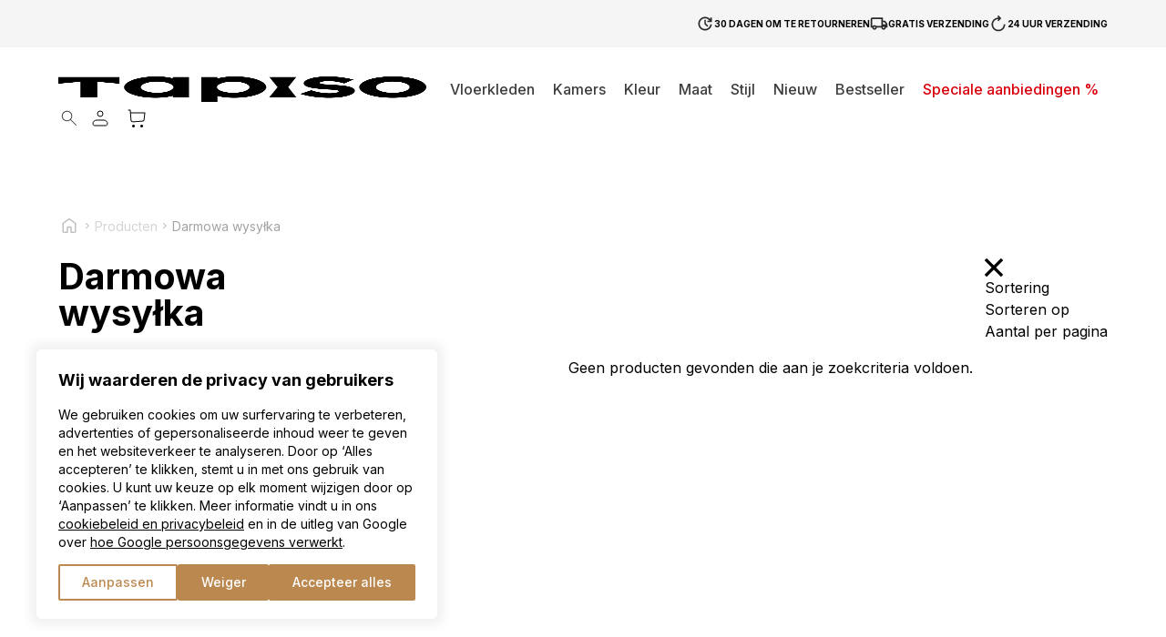

--- FILE ---
content_type: image/svg+xml
request_url: https://tapiso.nl/wp-content/uploads/2023/10/Vector-1.svg
body_size: 1403
content:
<svg width="80" height="32" viewBox="0 0 80 32" fill="none" xmlns="http://www.w3.org/2000/svg">
<path fill-rule="evenodd" clip-rule="evenodd" d="M13.215 10.9076V16.0295H20.3525C20.2085 16.846 19.9003 17.6253 19.4463 18.3208C18.9923 19.0163 18.4017 19.6137 17.71 20.0774C16.5175 20.8907 14.995 21.3538 13.21 21.3538C9.75998 21.3538 6.84373 19.0058 5.79748 15.8631C5.25 14.2097 5.25 12.4256 5.79748 10.7722C6.84373 7.6109 9.75998 5.26288 13.21 5.26288C14.1451 5.24557 15.0744 5.41319 15.9437 5.75596C16.8131 6.09874 17.6051 6.60983 18.2737 7.2595L22.0587 3.45747C19.6749 1.20763 16.5031 -0.032169 13.215 0.000634746C10.7553 0.0100107 8.34715 0.702229 6.2625 1.99915C4.17786 3.29607 2.4997 5.14604 1.41748 7.34021C0.485277 9.19452 0 11.2388 0 13.3115C0 15.3841 0.485277 17.4284 1.41748 19.2827V19.3013C2.5 21.4942 4.1786 23.3425 6.26347 24.6371C8.34833 25.9318 10.7563 26.6211 13.215 26.6272C16.7737 26.6272 19.7837 25.4439 21.965 23.41C24.465 21.0993 25.8912 17.6797 25.8912 13.6119C25.8927 12.7061 25.8195 11.8016 25.6725 10.9076H13.215ZM61.8912 10.4109C60.625 9.24619 58.9 8.65515 56.7175 8.65515C53.91 8.65515 51.8 9.69071 50.405 11.742L53.0112 13.3884C53.9654 11.9812 55.2679 11.2776 56.9187 11.2776C57.9698 11.2801 58.9828 11.6689 59.7625 12.369C60.1425 12.6968 60.4472 13.1017 60.6562 13.5565C60.8651 14.0112 60.9734 14.5052 60.9737 15.0051V15.6893C59.8362 15.0597 58.405 14.727 56.6437 14.727C54.5887 14.727 52.9375 15.2087 51.7075 16.1884C50.4775 17.1681 49.855 18.4619 49.855 20.1072C49.8358 20.8425 49.9822 21.5727 50.2837 22.2445C50.5852 22.9163 51.0341 23.5126 51.5975 23.9899C52.7537 25.0255 54.2225 25.5433 55.9462 25.5433C57.9825 25.5433 59.5975 24.6368 60.8212 22.8252H60.9462V25.0255H63.7725V15.2534C63.7812 13.1985 63.1575 11.5706 61.8912 10.4109ZM59.4875 21.4991C59.054 21.9372 58.5371 22.2854 57.967 22.5233C57.3968 22.7611 56.7847 22.8841 56.1662 22.8848C55.3349 22.8986 54.5247 22.6242 53.875 22.1088C53.5718 21.8831 53.326 21.59 53.1574 21.253C52.9887 20.9159 52.9018 20.5444 52.9037 20.168C52.9037 19.2988 53.3062 18.5774 54.0962 18.005C54.8862 17.4326 55.9125 17.1358 57.105 17.1358C58.75 17.116 60.0375 17.4885 60.955 18.226C60.955 19.4839 60.46 20.574 59.4875 21.4991ZM47.7812 3.86723C47.1179 3.20851 46.3275 2.68969 45.4573 2.3419C44.5872 1.99411 43.6552 1.82451 42.7175 1.84329H34.8837V25.0304H37.8375V15.6384H42.7125C44.7125 15.6384 46.4 14.9728 47.7762 13.6604C47.8862 13.5499 47.9962 13.4381 48.1075 13.3276C49.312 12.0218 49.9526 10.2987 49.8916 8.5287C49.8306 6.7587 49.0728 5.08314 47.7812 3.86226V3.86723ZM45.7087 11.5942C45.3364 11.989 44.8836 12.3005 44.3805 12.5077C43.8774 12.715 43.3356 12.8133 42.7912 12.7962H37.8375V4.69916H42.7912C43.8484 4.69535 44.864 5.1074 45.6162 5.84523C46.3815 6.60224 46.8193 7.62591 46.8366 8.69858C46.8539 9.77125 46.4492 10.8083 45.7087 11.5892V11.5942ZM76.7887 9.16921L72.2212 20.5554H72.165L67.4875 9.16921H64.2762L70.75 24.0135L67.0812 32H70.125L80 9.16921H76.7887Z" fill="#888888"/>
</svg>


--- FILE ---
content_type: image/svg+xml
request_url: https://tapiso.nl/wp-content/uploads/2023/10/Group-58.svg
body_size: 3814
content:
<svg width="131" height="32" viewBox="0 0 131 32" fill="none" xmlns="http://www.w3.org/2000/svg">
<path d="M48.9879 7.15967H41.7382C41.5012 7.16915 41.2742 7.25791 41.0936 7.41175C40.9129 7.56558 40.7891 7.7756 40.7419 8.00819L37.8165 26.6121C37.8045 26.6908 37.8081 26.7712 37.8272 26.8485C37.8463 26.9258 37.8804 26.9986 37.9277 27.0626C37.975 27.1267 38.0345 27.1808 38.1027 27.2218C38.1709 27.2628 38.2465 27.2899 38.3253 27.3015H41.876C42.113 27.292 42.3399 27.2033 42.5206 27.0495C42.7012 26.8956 42.825 26.6856 42.8723 26.453L43.6672 21.4361C43.7144 21.2035 43.8383 20.9935 44.0189 20.8397C44.1995 20.6858 44.4265 20.5971 44.6635 20.5876H46.9635C51.7437 20.5876 54.4889 18.2753 55.2096 13.6933C55.4085 12.8931 55.4281 12.0587 55.2668 11.25C55.1056 10.4413 54.7675 9.67836 54.2769 9.01582C53.2382 7.79606 51.4151 7.15967 48.9879 7.15967ZM49.8253 13.9479C49.4331 16.5465 47.4405 16.5465 45.522 16.5465H44.4621L45.1935 11.6675C45.2161 11.526 45.2882 11.3971 45.3969 11.3039C45.5056 11.2106 45.6438 11.1591 45.787 11.1583H46.2852C47.5995 11.1583 48.8289 11.1583 49.4649 11.9008C49.6733 12.1937 49.8137 12.5295 49.8761 12.8836C49.9384 13.2377 49.9211 13.6013 49.8253 13.9479ZM70.6524 13.863H67.1865C67.0434 13.8637 66.9051 13.9153 66.7964 14.0086C66.6877 14.1018 66.6156 14.2306 66.593 14.3721L66.434 15.3479L66.1902 14.9979C65.4377 13.9373 63.763 13.5448 62.0884 13.5448C60.1738 13.5859 58.3377 14.3145 56.9154 15.5977C55.493 16.8809 54.5791 18.6331 54.3405 20.5345C54.1625 21.4596 54.1859 22.4121 54.4091 23.3273C54.6322 24.2425 55.0499 25.0988 55.6336 25.8378C56.1827 26.444 56.8617 26.9182 57.6197 27.2249C58.3777 27.5316 59.1951 27.6629 60.011 27.6091C60.9034 27.6181 61.7884 27.4471 62.6133 27.1063C63.4382 26.7655 64.1861 26.262 64.8123 25.6257L64.6534 26.5909C64.6289 26.7483 64.6675 26.909 64.7607 27.0381C64.854 27.1672 64.9945 27.2543 65.1515 27.2803H68.3312C68.5682 27.2708 68.7952 27.1821 68.9758 27.0282C69.1565 26.8744 69.2803 26.6644 69.3276 26.4318L71.2036 14.5418C71.2281 14.3844 71.1895 14.2237 71.0962 14.0946C71.0029 13.9655 70.8625 13.8785 70.7054 13.8524L70.6524 13.863ZM65.8193 20.6194C65.6849 21.5552 65.2129 22.4095 64.4925 23.0211C63.772 23.6326 62.8528 23.9592 61.9082 23.9393C61.475 23.9831 61.0376 23.921 60.6336 23.7585C60.2296 23.596 59.871 23.3379 59.5885 23.0063C59.3061 22.6746 59.1083 22.2794 59.012 21.8544C58.9158 21.4294 58.9239 20.9875 59.0359 20.5664C59.1694 19.6323 59.6375 18.7785 60.353 18.1639C61.0686 17.5493 61.9828 17.2158 62.9257 17.2253C63.3566 17.2024 63.7872 17.2751 64.1867 17.4383C64.5861 17.6015 64.9446 17.8511 65.2363 18.1693C65.5065 18.5123 65.6987 18.9102 65.7994 19.3352C65.9001 19.7602 65.9069 20.2021 65.8193 20.63V20.6194ZM89.1372 13.863H85.6607C85.4962 13.8671 85.3348 13.9095 85.1895 13.9868C85.0442 14.0641 84.9188 14.1743 84.8234 14.3085L80.0114 21.4043L77.9764 14.5843C77.9077 14.3803 77.7787 14.2021 77.6064 14.0733C77.4342 13.9445 77.2268 13.8711 77.0119 13.863H73.5778C73.4822 13.8632 73.3879 13.886 73.3028 13.9297C73.2178 13.9734 73.1443 14.0367 73.0884 14.1143C73.0325 14.192 72.9958 14.2818 72.9814 14.3764C72.967 14.471 72.9752 14.5677 73.0054 14.6585L76.8529 25.9439L73.2386 31.0456C73.1747 31.1358 73.1366 31.2417 73.1286 31.3519C73.1206 31.4621 73.143 31.5724 73.1932 31.6708C73.2435 31.7692 73.3198 31.852 73.4137 31.9101C73.5077 31.9681 73.6157 31.9993 73.7262 32.0002H77.2133C77.3751 31.9958 77.5338 31.9542 77.6771 31.8788C77.8204 31.8035 77.9445 31.6962 78.04 31.5654L89.6354 14.8494C89.6969 14.7587 89.7326 14.6528 89.7387 14.5433C89.7447 14.4338 89.7208 14.3247 89.6697 14.2277C89.6185 14.1307 89.5419 14.0495 89.4481 13.9927C89.3543 13.9359 89.2468 13.9058 89.1372 13.9054V13.863Z" fill="#888888"/>
<path d="M100.7 7.15967H93.4396C93.2026 7.16915 92.9756 7.25791 92.795 7.41175C92.6144 7.56558 92.4905 7.7756 92.4433 8.00819L89.5179 26.6121C89.4934 26.7695 89.532 26.9302 89.6253 27.0593C89.7186 27.1884 89.859 27.2755 90.0161 27.3015H93.8318C94.0003 27.3035 94.1639 27.2445 94.2924 27.1353C94.4209 27.0262 94.5058 26.8743 94.5313 26.7076L95.3686 21.4043C95.4159 21.1717 95.5397 20.9617 95.7203 20.8078C95.901 20.654 96.1279 20.5652 96.3649 20.5558H98.6543C103.435 20.5558 106.19 18.2435 106.9 13.6615C107.1 12.8684 107.122 12.0411 106.967 11.2383C106.811 10.4355 106.481 9.67677 105.999 9.01582C104.94 7.79606 103.117 7.15967 100.7 7.15967ZM101.537 13.9585C101.145 16.5571 99.1525 16.5571 97.2341 16.5571H96.1742L96.8949 11.6675C96.9175 11.526 96.9896 11.3971 97.0983 11.3039C97.207 11.2106 97.3453 11.1591 97.4884 11.1583H97.9866C99.2903 11.1583 100.53 11.1583 101.166 11.9008C101.375 12.1937 101.515 12.5295 101.577 12.8836C101.64 13.2377 101.622 13.6013 101.527 13.9479L101.537 13.9585ZM122.364 13.8736H118.899C118.755 13.8743 118.617 13.9259 118.508 14.0192C118.4 14.1124 118.328 14.2413 118.305 14.3827L118.157 15.3585L117.913 15.0085C117.16 13.9479 115.486 13.5554 113.811 13.5554C111.889 13.5806 110.04 14.2994 108.605 15.5797C107.17 16.86 106.244 18.6156 105.999 20.5239C105.822 21.449 105.845 22.4015 106.068 23.3167C106.291 24.2319 106.709 25.0881 107.293 25.8272C107.842 26.4328 108.521 26.9065 109.279 27.2132C110.037 27.5198 110.854 27.6516 111.67 27.5985C112.562 27.6075 113.447 27.4365 114.272 27.0957C115.097 26.7549 115.845 26.2514 116.471 25.6151L116.312 26.5803C116.288 26.7377 116.326 26.8984 116.42 27.0275C116.513 27.1566 116.653 27.2437 116.811 27.2697H119.99C120.227 27.2602 120.454 27.1715 120.635 27.0176C120.815 26.8638 120.939 26.6538 120.987 26.4212L122.958 14.563C122.97 14.4843 122.966 14.404 122.947 14.3267C122.928 14.2494 122.894 14.1766 122.847 14.1125C122.8 14.0485 122.74 13.9944 122.672 13.9534C122.604 13.9124 122.528 13.8853 122.449 13.8736H122.364ZM117.521 20.63C117.386 21.5658 116.914 22.4201 116.194 23.0317C115.473 23.6432 114.554 23.9698 113.61 23.9499C113.176 23.9937 112.739 23.9317 112.335 23.7692C111.931 23.6067 111.572 23.3485 111.29 23.0169C111.008 22.6852 110.81 22.29 110.713 21.865C110.617 21.4401 110.625 20.9981 110.737 20.577C110.871 19.6429 111.339 18.7891 112.054 18.1745C112.77 17.5599 113.684 17.2264 114.627 17.2359C115.058 17.213 115.489 17.2857 115.888 17.4489C116.288 17.6121 116.646 17.8618 116.938 18.1799C117.207 18.5213 117.399 18.9174 117.499 19.3405C117.6 19.7637 117.607 20.2038 117.521 20.63ZM126.456 7.66878L123.477 26.6121C123.453 26.7695 123.491 26.9302 123.585 27.0593C123.678 27.1884 123.818 27.2755 123.976 27.3015H127.06C127.297 27.292 127.524 27.2033 127.704 27.0495C127.885 26.8956 128.009 26.6856 128.056 26.453L130.992 7.84909C131.017 7.69168 130.978 7.53095 130.885 7.40186C130.791 7.27276 130.651 7.18572 130.494 7.15967H127.049C126.906 7.16038 126.768 7.21196 126.659 7.30521C126.55 7.39845 126.478 7.5273 126.456 7.66878Z" fill="#888888"/>
<path d="M24.3872 8.13525C24.3872 8.32617 24.3519 8.52063 24.2812 8.71862C22.967 15.4538 18.4835 17.7872 12.76 17.7872H9.89829C9.56055 17.7852 9.23313 17.9036 8.97478 18.1213C8.71643 18.339 8.54406 18.6418 8.48862 18.9752L7.00475 28.4574L6.58078 31.1409C6.56421 31.2385 6.56733 31.3385 6.58996 31.4349C6.61259 31.5314 6.65427 31.6223 6.71254 31.7023C6.77081 31.7824 6.8445 31.85 6.92927 31.9011C7.01404 31.9522 7.10817 31.9859 7.20613 32H12.5057C12.8038 32.0006 13.0921 31.8938 13.3179 31.699C13.5437 31.5042 13.6918 31.2345 13.7352 30.9394V30.6742L14.7103 24.4906L14.7739 24.1512C14.8172 23.856 14.9653 23.5863 15.1911 23.3916C15.4169 23.1968 15.7052 23.0899 16.0034 23.0905H16.7771C21.7905 23.0905 25.7121 21.054 26.8568 15.1568C27.3338 12.6961 27.09 10.6384 25.7969 9.19591C25.3943 8.76076 24.9168 8.40151 24.3872 8.13525Z" fill="#888888"/>
<path d="M23.0627 7.58353C22.6452 7.46141 22.2204 7.36576 21.7908 7.29716C20.9388 7.16501 20.0775 7.10116 19.2153 7.10624H11.4249C11.1268 7.10562 10.8385 7.21249 10.6127 7.40728C10.3869 7.60207 10.2388 7.87173 10.1954 8.16689L8.54199 18.6674V18.975C8.59488 18.6414 8.76472 18.3376 9.02109 18.118C9.27746 17.8984 9.6036 17.7773 9.94107 17.7764H12.8558C18.5793 17.7764 23.0733 15.4536 24.377 8.70783C24.377 8.5063 24.4512 8.31539 24.483 8.12447C24.1429 7.94345 23.7884 7.7909 23.4231 7.66839L23.0627 7.58353Z" fill="#E4E4E4"/>
<path d="M10.1953 8.16705C10.2386 7.87189 10.3867 7.60223 10.6125 7.40744C10.8383 7.21265 11.1267 7.10578 11.4248 7.1064H19.2151C20.0773 7.10132 20.9386 7.16517 21.7907 7.29731C22.312 7.38511 22.8258 7.51276 23.3275 7.67915C23.6926 7.80211 24.0471 7.95465 24.3875 8.13523C24.7796 5.64269 24.3875 3.95625 23.0414 2.4183C21.6953 0.880345 18.9289 0 15.5054 0H5.5635C5.22602 0.00086777 4.89988 0.12196 4.64352 0.341582C4.38715 0.561203 4.21731 0.865 4.16442 1.19854L0.00958175 27.471C-0.0240503 27.6944 0.0316194 27.9221 0.164535 28.1047C0.29745 28.2874 0.496911 28.4103 0.71972 28.4468H7.00497L8.54184 18.6675L10.1953 8.16705Z" fill="#888888"/>
</svg>


--- FILE ---
content_type: image/svg+xml
request_url: https://tapiso.nl/wp-content/uploads/2023/10/icons-sofortueberweisung.svg
body_size: 11186
content:
<svg width="102" height="32" viewBox="0 0 102 32" fill="none" xmlns="http://www.w3.org/2000/svg">
<path d="M79.0713 6.05381C78.5396 7.50379 77.5834 8.40022 75.7676 8.40022H74.8205L76.4208 4.01231H77.3352C79.0086 4.01231 79.633 4.50829 79.0661 6.05381M83.8891 2.04803C83.0713 0.857155 81.407 0.272188 78.8022 0.269571H72.7748L66.2431 18.4035H71.7859L74.1582 12.0199C74.2744 12.2817 75.6735 18.4035 75.6735 18.4035H81.4998C81.4998 18.4035 80.4404 13.9057 79.6605 12.088C79.4689 11.5947 79.2387 11.1173 78.972 10.6603C80.6246 10.0426 83.0099 8.71429 83.9975 6.01978C84.605 4.36434 84.5697 3.02821 83.8956 2.04672M28.1973 0.261719H17.9216C16.3018 0.261719 14.7277 0.261719 13.3181 0.985403C11.9086 1.70909 10.6623 3.15645 9.70478 6.05381C9.51665 6.57676 9.4049 7.12419 9.37297 7.67915C9.349 8.09657 9.43174 8.5132 9.61334 8.88965C9.85901 9.34247 10.2011 9.73562 10.6153 10.0413C11.0743 10.3902 11.5907 10.6559 12.1411 10.8265L12.8191 11.0214C13.1674 11.1235 13.5158 11.2269 13.8642 11.3316C14.032 11.38 14.1935 11.4485 14.3449 11.5357C14.5065 11.6274 14.6385 11.7637 14.725 11.9283C14.7823 12.045 14.8135 12.1727 14.8165 12.3026C14.8188 12.4502 14.7945 12.5969 14.7446 12.7358C14.6982 12.9165 14.6096 13.0837 14.486 13.2234C14.3625 13.3631 14.2075 13.4713 14.034 13.5393C13.6551 13.6937 13.096 13.7434 12.2495 13.7513H1.66819L0 18.3918H11.3194C12.3841 18.3918 14.3318 18.3918 16.2025 17.5869C18.0732 16.7821 19.8681 15.1751 20.6284 11.9597C20.9145 10.7506 20.8269 9.76645 20.358 8.99173C19.889 8.21701 19.0386 7.6569 17.8028 7.29833L17.2005 7.12167L16.3096 6.85994C16.0194 6.7834 15.7685 6.60027 15.6068 6.34695C15.5337 6.22605 15.4867 6.09119 15.4687 5.95102C15.4507 5.81084 15.4622 5.66845 15.5023 5.53296C15.547 5.38061 15.622 5.23889 15.7228 5.11632C15.8236 4.99376 15.9481 4.89288 16.0889 4.81975C16.4426 4.63705 16.8367 4.54701 17.2345 4.55802H23.8145C23.8603 4.48997 23.9021 4.41669 23.9452 4.34864C25.0705 2.71099 26.5174 1.32036 28.1973 0.261719Z" fill="#888888"/>
<path d="M33.0238 9.24169C31.4889 13.4948 30.3733 14.5653 28.6959 14.5653C27.0617 14.5653 26.4882 13.5184 28.018 9.28357C29.1597 6.12318 30.6398 4.10131 32.4282 4.10131C34.1264 4.10131 34.5183 5.10112 33.0265 9.24039M38.2949 1.96298C37.3988 0.660869 35.8664 0 33.7345 0C32.342 0.0046778 30.9683 0.322656 29.7149 0.930451C27.9004 1.7994 26.257 3.24938 24.9102 5.17441C23.9898 6.51114 23.2485 7.96304 22.7051 9.49295C21.6012 12.55 21.6143 15.0312 22.743 16.6657C23.3831 17.5896 24.7116 18.6928 27.4131 18.6954H27.4236C32.3472 18.6954 36.0232 15.4303 38.3511 8.99043C38.9651 7.28919 39.7763 4.10655 38.2949 1.96036M57.9684 0.26173H47.4955C44.568 0.26173 42.389 1.76014 41.3557 4.56588L36.3851 18.3918H41.8338L44.3903 11.2819H49.2068L50.5758 7.47501H45.7763L46.5484 5.26994C46.6391 5.05233 46.7941 4.86774 46.9926 4.74095C47.1911 4.61416 47.4235 4.55125 47.6587 4.56065H53.3374C53.3844 4.4926 53.4262 4.41801 53.468 4.34996C54.6738 2.63431 56.3746 1.24191 57.9684 0.26173ZM62.7313 9.24431C61.1963 13.4974 60.082 14.5679 58.4034 14.5679C56.7678 14.5679 56.197 13.521 57.7254 9.28619C58.8658 6.12579 60.3472 4.10393 62.1356 4.10393C63.8338 4.10393 64.2257 5.10374 62.7313 9.243M68.0037 1.96298C67.1062 0.660869 65.5778 0 63.4406 0C62.0494 0.0049088 60.677 0.32289 59.4249 0.930451C57.6091 1.7994 55.9631 3.24938 54.6189 5.17441C53.6979 6.51074 52.9565 7.96273 52.4138 9.49295C51.31 12.55 51.323 15.0312 52.453 16.6657C53.0918 17.5896 54.4204 18.6928 57.1245 18.6954H57.131C62.0559 18.6954 65.7332 15.4303 68.0572 8.99043C68.6738 7.28919 69.4837 4.10655 68.0023 1.96036" fill="#888888"/>
<path d="M84.1423 0.269043C84.4881 0.545412 84.7914 0.87127 85.0424 1.23614C85.6864 2.17575 85.9333 3.29333 85.787 4.5745H89.0921L84.1162 18.4069H89.0921L94.0653 4.57974H100.451L102 0.274278H84.1423V0.269043Z" fill="#888888"/>
<path d="M8.99038 21.1616C8.91235 21.4263 8.75999 21.663 8.55145 21.8434C8.37727 21.9734 8.11339 22.0384 7.75981 22.0384C7.4071 22.0384 7.19155 21.9756 7.11448 21.85C7.03741 21.7243 7.057 21.5058 7.16935 21.1956C7.24598 20.9298 7.39746 20.6917 7.60566 20.5099C7.7781 20.379 8.04067 20.3188 8.38947 20.3188C8.73826 20.3188 8.95772 20.3804 9.04263 20.5034C9.12755 20.6264 9.10534 20.8475 8.98907 21.1682M5.9845 21.1682C5.90755 21.4324 5.75658 21.669 5.54949 21.85C5.37531 21.98 5.11404 22.045 4.76569 22.045C4.41167 22.045 4.19743 21.9821 4.11252 21.8565C4.0276 21.7309 4.05112 21.5123 4.16477 21.2022C4.2415 20.9358 4.39402 20.6975 4.6037 20.5165C4.77744 20.3856 5.04002 20.3254 5.3875 20.3254C5.73499 20.3254 5.9636 20.3869 6.04067 20.5099C6.11774 20.6329 6.09946 20.8541 5.9845 21.1747M7.59391 28.494C7.40745 29.0195 7.14704 29.5157 6.82055 29.9675C6.20457 30.8257 5.32209 31.4553 4.31108 31.7578C3.7706 31.9185 3.20928 31.9979 2.6455 31.9933C2.16008 32.0052 1.67623 31.9335 1.21506 31.7813C0.856142 31.6658 0.542316 31.4407 0.317605 31.1375C0.105799 30.8197 -0.00488059 30.4451 0.000165151 30.0631C0.00898558 29.5476 0.109859 29.0379 0.29801 28.5581L2.26797 23.0827C2.28535 23.0326 2.31499 22.9876 2.35419 22.9519C2.40694 22.9089 2.46849 22.8781 2.53446 22.8616C2.63212 22.8353 2.73172 22.8169 2.83231 22.8066C2.98111 22.7905 3.13072 22.7831 3.28038 22.7843C3.42266 22.7829 3.56489 22.7903 3.70625 22.8066C3.7951 22.8151 3.88273 22.8336 3.96751 22.8616C4.01602 22.8757 4.0572 22.908 4.08247 22.9519C4.09139 22.9725 4.09598 22.9948 4.09598 23.0173C4.09598 23.0398 4.09139 23.0621 4.08247 23.0827L2.16607 28.3971C2.04923 28.6942 1.97958 29.0077 1.95967 29.3263C1.94372 29.5534 1.99266 29.7804 2.10076 29.9806C2.20513 30.1519 2.36178 30.285 2.54752 30.3601C2.7754 30.4531 3.02006 30.4976 3.26601 30.491C3.54138 30.4929 3.81514 30.4487 4.07594 30.3601C4.33337 30.2707 4.5737 30.1379 4.78659 29.9675C5.01183 29.7891 5.20949 29.5783 5.37313 29.342C5.55369 29.0806 5.69866 28.7963 5.80422 28.4966L7.75328 23.0775C7.77081 23.0274 7.80043 22.9825 7.8395 22.9466C7.89126 22.9044 7.95136 22.8736 8.01585 22.8563C8.11389 22.8298 8.21394 22.8114 8.315 22.8014C8.46208 22.7855 8.60993 22.7781 8.75785 22.7791C8.89927 22.7776 9.04063 22.785 9.18111 22.8014C9.26648 22.8104 9.3506 22.8288 9.43192 22.8563C9.4557 22.8628 9.47787 22.8741 9.49699 22.8897C9.51612 22.9052 9.53178 22.9246 9.54296 22.9466C9.55159 22.9674 9.55603 22.9896 9.55603 23.0121C9.55603 23.0345 9.55159 23.0568 9.54296 23.0775L7.59391 28.494ZM15.3875 25.3532C15.4475 25.1979 15.4785 25.0329 15.479 24.8664C15.4812 24.7368 15.4393 24.6103 15.3601 24.5078C15.2708 24.4041 15.1539 24.3278 15.023 24.288C14.8136 24.2296 14.5963 24.204 14.379 24.2121H13.4646L12.6246 26.5493H13.6344C13.8559 26.5546 14.0766 26.5227 14.2876 26.4551C14.461 26.3946 14.6233 26.3062 14.7683 26.1934C14.91 26.0854 15.0347 25.9565 15.138 25.8113C15.2391 25.6683 15.3208 25.5125 15.381 25.348M14.4548 29.202C14.5244 29.0237 14.5573 28.8332 14.5515 28.6419C14.5471 28.4912 14.4939 28.3461 14.3999 28.2283C14.2882 28.1032 14.1432 28.0124 13.9819 27.9666C13.7311 27.8975 13.4712 27.867 13.2112 27.8763H12.1491L11.2347 30.4347H12.541C12.7611 30.439 12.9807 30.4139 13.1942 30.3601C13.3826 30.3081 13.5622 30.2283 13.7272 30.1233C13.8922 30.0161 14.0394 29.8836 14.1635 29.7307C14.2922 29.5713 14.3929 29.3912 14.4613 29.198M16.3607 29.1352C16.2515 29.4436 16.1022 29.7362 15.9166 30.0055C15.7415 30.2582 15.5371 30.4892 15.3078 30.6938C15.0824 30.892 14.8358 31.0645 14.5724 31.2081C14.3068 31.3525 14.0282 31.4713 13.7402 31.5628C13.4479 31.6566 13.1481 31.7253 12.8441 31.7682C12.5138 31.814 12.1807 31.8359 11.8473 31.8337H9.48548C9.42336 31.8401 9.3606 31.8316 9.30243 31.8089C9.24426 31.7861 9.19236 31.7497 9.15106 31.7028C9.08052 31.6138 9.08313 31.4672 9.15106 31.2618L11.9741 23.4099C12.0286 23.2326 12.1385 23.0776 12.2876 22.9676C12.4146 22.8819 12.5643 22.8364 12.7174 22.8367H14.9577C15.4068 22.8259 15.8555 22.8725 16.2928 22.9754C16.593 23.0436 16.8703 23.1888 17.0975 23.3968C17.2902 23.5874 17.4096 23.8399 17.4345 24.11C17.4614 24.4562 17.4072 24.8039 17.2765 25.1255C17.1984 25.342 17.0959 25.5488 16.9708 25.7419C16.8483 25.9318 16.705 26.1073 16.5436 26.2654C16.3794 26.424 16.1985 26.5644 16.0041 26.6841C15.8056 26.8049 15.5939 26.9024 15.3731 26.9746C15.5907 27.0147 15.7982 27.0979 15.9832 27.2194C16.1501 27.3328 16.2851 27.4874 16.3751 27.6682C16.4716 27.869 16.5208 28.0893 16.5188 28.3121C16.5146 28.5956 16.4602 28.876 16.3581 29.1405M23.0087 31.1231C22.9684 31.2375 22.9222 31.3498 22.8702 31.4594C22.8346 31.5367 22.7908 31.6099 22.7396 31.6779C22.7047 31.7272 22.6602 31.7691 22.609 31.8009C22.57 31.8261 22.5247 31.8397 22.4783 31.8402H18.0172C17.9555 31.8462 17.8932 31.8375 17.8356 31.8148C17.7779 31.792 17.7264 31.7559 17.6854 31.7093C17.6135 31.619 17.6148 31.4725 17.6854 31.2683L20.5084 23.4164C20.5624 23.2393 20.6724 23.0845 20.8219 22.9754C20.9493 22.8897 21.0995 22.8441 21.253 22.8445H25.6945C25.7122 22.8436 25.7299 22.8462 25.7465 22.8523C25.7631 22.8583 25.7783 22.8677 25.7912 22.8799C25.8188 22.9138 25.8332 22.9566 25.8317 23.0003C25.8316 23.0754 25.822 23.1501 25.8029 23.2227C25.7739 23.3395 25.7382 23.4544 25.6958 23.5669C25.6578 23.6794 25.6142 23.7899 25.5652 23.898C25.5288 23.9753 25.485 24.0489 25.4346 24.1179C25.3985 24.1658 25.3543 24.207 25.3039 24.2396C25.2653 24.2654 25.2198 24.2791 25.1733 24.2788H22.0054L21.2216 26.4774H23.9061C23.9244 26.4768 23.9425 26.4799 23.9596 26.4864C23.9766 26.4929 23.9922 26.5027 24.0054 26.5153C24.0329 26.5484 24.0481 26.59 24.0485 26.6331C24.0493 26.706 24.0401 26.7786 24.0211 26.849C23.9938 26.9607 23.9602 27.0708 23.9205 27.1788C23.88 27.2923 23.8338 27.4037 23.782 27.5125C23.7469 27.588 23.703 27.6591 23.6514 27.7245C23.616 27.7713 23.5716 27.8104 23.5208 27.8397C23.4811 27.8627 23.436 27.8749 23.3901 27.875H20.7122L19.7977 30.4138H23.0009C23.0193 30.4131 23.0377 30.4161 23.055 30.4226C23.0722 30.4291 23.088 30.439 23.1014 30.4517C23.1294 30.486 23.1438 30.5293 23.1419 30.5734C23.1432 30.6477 23.134 30.7217 23.1145 30.7933C23.0854 30.9075 23.0505 31.0202 23.01 31.1309M31.4921 25.5037C31.5946 25.2672 31.6197 25.0043 31.5639 24.7526C31.5038 24.5484 31.3379 24.4045 31.0649 24.3207C30.9688 24.2952 30.871 24.2768 30.7723 24.2657C30.6139 24.2496 30.4547 24.2426 30.2954 24.2448H29.4842L28.5698 26.798H29.492C29.7309 26.8006 29.9689 26.7689 30.1988 26.7038C30.4032 26.6471 30.5976 26.5588 30.7749 26.442C30.9423 26.3317 31.0899 26.1936 31.2112 26.0337C31.3329 25.8751 31.4294 25.6985 31.4973 25.5103M31.6279 31.619C31.6118 31.6671 31.5865 31.7115 31.5534 31.7499C31.508 31.7928 31.4522 31.823 31.3915 31.8376C31.2868 31.8655 31.1795 31.8821 31.0714 31.8873C30.9408 31.8952 30.7527 31.9004 30.5227 31.9004C30.3307 31.9004 30.1779 31.9004 30.0668 31.8873C29.9805 31.883 29.8954 31.8649 29.8147 31.8337C29.7911 31.8259 29.7694 31.8132 29.751 31.7965C29.7325 31.7799 29.7178 31.7595 29.7076 31.7368C29.6939 31.6906 29.6882 31.6423 29.6906 31.5942L29.6161 29.5828C29.6005 29.3551 29.5796 29.1535 29.5521 28.9769C29.53 28.8223 29.4805 28.6729 29.4058 28.5359C29.3363 28.4215 29.2345 28.3304 29.1132 28.2741C28.9636 28.2083 28.8011 28.177 28.6377 28.1825H28.0734L26.8389 31.6112C26.8217 31.6621 26.791 31.7074 26.75 31.7421C26.6967 31.7842 26.6354 31.8149 26.5698 31.8324C26.4732 31.8598 26.3744 31.8786 26.2745 31.8886C26.1261 31.9032 25.9769 31.9097 25.8278 31.9083C25.6847 31.9099 25.5416 31.9033 25.3993 31.8886C25.3103 31.8803 25.2226 31.8614 25.138 31.8324C25.114 31.8261 25.0915 31.8149 25.0721 31.7993C25.0528 31.7838 25.0369 31.7642 25.0257 31.7421C25.0092 31.7 25.0092 31.6533 25.0257 31.6112L27.9662 23.4361C28.0207 23.2588 28.1312 23.104 28.2811 22.995C28.408 22.9092 28.5577 22.8636 28.7109 22.8642H31.0152C31.2491 22.8642 31.4398 22.8642 31.5874 22.8799C31.735 22.8956 31.8487 22.8982 31.9872 22.9139C32.2899 22.9528 32.5843 23.0413 32.8585 23.1756C33.0861 23.2834 33.278 23.4544 33.4114 23.6683C33.5448 23.8822 33.6141 24.13 33.6109 24.3822C33.6073 24.7074 33.5449 25.0293 33.4267 25.3323C33.3238 25.6231 33.1861 25.9004 33.0165 26.158C32.8543 26.4023 32.6621 26.6253 32.4444 26.8215C32.2233 27.0195 31.9795 27.1904 31.718 27.3306C31.4439 27.4772 31.1549 27.5939 30.8559 27.6787C30.9643 27.7419 31.0622 27.8219 31.1459 27.9156C31.2345 28.0152 31.3052 28.1294 31.3549 28.2532C31.4151 28.3983 31.459 28.5498 31.4855 28.7047C31.5184 28.8951 31.5393 29.0874 31.5482 29.2805L31.6658 31.0145C31.6658 31.1898 31.6658 31.3181 31.6658 31.3992C31.6629 31.4645 31.6514 31.5292 31.6318 31.5916M42.8755 31.3612C42.8178 31.4582 42.7465 31.5463 42.6638 31.623C42.586 31.6939 42.4931 31.7463 42.3921 31.7761C42.2647 31.8148 42.1332 31.8385 42.0002 31.8468C41.8448 31.8585 41.6501 31.8638 41.4163 31.8638C41.155 31.8638 40.9473 31.8638 40.7932 31.8468C40.6734 31.8425 40.5551 31.8187 40.4431 31.7761C40.4085 31.764 40.3773 31.7438 40.352 31.7171C40.3268 31.6905 40.3083 31.6582 40.2981 31.623C40.2821 31.5365 40.2821 31.4478 40.2981 31.3612L40.9277 25.6568H40.9134L37.5169 31.3612C37.4654 31.4564 37.4017 31.5444 37.3275 31.623C37.2568 31.694 37.1704 31.7473 37.0753 31.7787C36.9487 31.8212 36.8168 31.8463 36.6834 31.8533C36.5267 31.8651 36.3216 31.8703 36.0695 31.8703C35.8173 31.8703 35.5939 31.8703 35.4398 31.8533C35.3205 31.8491 35.2026 31.8252 35.091 31.7826C35.0565 31.7706 35.0254 31.7505 35.0004 31.7238C34.9753 31.6971 34.9571 31.6648 34.9473 31.6295C34.9297 31.5433 34.9275 31.4547 34.9408 31.3678L35.7442 23.5159C35.7562 23.383 35.7807 23.2516 35.8173 23.1233C35.8426 23.0333 35.8992 22.9554 35.9767 22.9034C36.0722 22.8463 36.1804 22.814 36.2915 22.8092C36.4222 22.7974 36.6103 22.7909 36.8441 22.7909C37.0779 22.7909 37.2282 22.7909 37.3536 22.8014C37.4449 22.8028 37.5353 22.8191 37.6214 22.8498C37.6449 22.859 37.6656 22.8743 37.6814 22.894C37.6972 22.9138 37.7076 22.9373 37.7115 22.9623C37.7156 23.0309 37.7095 23.0997 37.6932 23.1665L36.7788 30.0604H36.7866L40.8716 23.2136C40.9136 23.1367 40.964 23.0648 41.0218 22.999C41.0754 22.9393 41.1433 22.8942 41.219 22.8681C41.3208 22.8336 41.4267 22.8125 41.5339 22.8053C41.6645 22.7935 41.8278 22.787 42.0342 22.787C42.2406 22.787 42.4261 22.787 42.5567 22.8014C42.6531 22.8043 42.7481 22.8242 42.8376 22.8602C42.8645 22.8722 42.8883 22.8902 42.9071 22.9129C42.9259 22.9356 42.9393 22.9624 42.946 22.9911C42.9595 23.0647 42.9595 23.14 42.946 23.2136L42.1622 30.0604H42.1766L46.2092 23.1861C46.2473 23.1193 46.291 23.0558 46.3399 22.9963C46.386 22.9398 46.4465 22.8969 46.5149 22.872C46.6108 22.8371 46.711 22.816 46.8128 22.8092C46.9356 22.7974 47.1041 22.7909 47.3209 22.7909C47.5378 22.7909 47.6763 22.7909 47.786 22.8092C47.826 22.8087 47.8656 22.8168 47.9021 22.8331C47.9386 22.8494 47.9712 22.8734 47.9976 22.9034C48.0119 22.94 48.0179 22.9794 48.0149 23.0186C48.012 23.0578 48.0003 23.0958 47.9806 23.1298C47.9156 23.2693 47.8423 23.4048 47.7612 23.5355L42.8755 31.3612ZM52.2014 31.1113C52.1614 31.2256 52.1152 31.3377 52.0629 31.4476C52.0274 31.525 51.9836 31.5983 51.9323 31.6662C51.8975 31.7156 51.8531 31.7574 51.8017 31.7892C51.7627 31.8144 51.7174 31.828 51.671 31.8284H47.2034C47.1415 31.834 47.0792 31.8251 47.0214 31.8024C46.9636 31.7797 46.9118 31.7438 46.8703 31.6976C46.7997 31.6073 46.801 31.4607 46.8703 31.2566L49.6932 23.4046C49.7472 23.2274 49.8572 23.0726 50.0068 22.9636C50.1342 22.8779 50.2844 22.8323 50.4379 22.8328H54.8794C54.8971 22.8318 54.9147 22.8344 54.9314 22.8405C54.948 22.8466 54.9632 22.856 54.9761 22.8681C55.004 22.9018 55.0184 22.9447 55.0166 22.9885C55.0158 23.0636 55.0057 23.1383 54.9865 23.211C54.9265 23.4431 54.8451 23.6691 54.7436 23.8862C54.708 23.964 54.6642 24.0377 54.6129 24.1061C54.5768 24.154 54.5326 24.1951 54.4823 24.2278C54.4436 24.2535 54.3981 24.2672 54.3517 24.267H51.1916L50.4 26.4656H53.0884C53.1256 26.4644 53.1618 26.4781 53.189 26.5035C53.216 26.5368 53.2308 26.5784 53.2308 26.6213C53.2327 26.6942 53.2239 26.7669 53.2047 26.8372C53.1774 26.949 53.1438 27.0591 53.1041 27.167C53.0545 27.2979 53.0087 27.4117 52.9656 27.5007C52.9296 27.5757 52.8858 27.6468 52.835 27.7127C52.7996 27.7595 52.7552 27.7987 52.7044 27.8279C52.6645 27.8506 52.6196 27.8628 52.5737 27.8632H49.9023L48.9878 30.402H52.191C52.2094 30.4014 52.2278 30.4044 52.245 30.4109C52.2623 30.4174 52.2781 30.4273 52.2916 30.44C52.3194 30.4743 52.3342 30.5174 52.3334 30.5617C52.3346 30.6359 52.3254 30.7099 52.3059 30.7815C52.2772 30.8959 52.2423 31.0086 52.2014 31.1191M56.0368 31.585C56.0198 31.636 55.989 31.6812 55.948 31.7159C55.8947 31.7577 55.8333 31.788 55.7677 31.8049C55.6711 31.8322 55.5723 31.851 55.4725 31.8611C55.3241 31.8766 55.1749 31.8836 55.0257 31.8821C54.8822 31.8838 54.7386 31.8768 54.5959 31.8611C54.507 31.8526 54.4193 31.8337 54.3347 31.8049C54.3105 31.7986 54.2879 31.7874 54.2681 31.7721C54.2484 31.7568 54.2319 31.7377 54.2197 31.7159C54.2106 31.6953 54.2058 31.673 54.2058 31.6505C54.2058 31.6279 54.2106 31.6056 54.2197 31.585L57.2778 23.0788C57.2958 23.0279 57.3269 22.9828 57.368 22.9479C57.4225 22.9054 57.4852 22.8747 57.5522 22.8576C57.6501 22.8303 57.7502 22.8115 57.8513 22.8014C57.9976 22.7865 58.1446 22.7795 58.2916 22.7804C58.436 22.7791 58.5803 22.7861 58.724 22.8014C58.8108 22.8099 58.8963 22.8288 58.9787 22.8576C59.0031 22.8643 59.0259 22.8757 59.0458 22.8912C59.0658 22.9067 59.0825 22.926 59.095 22.9479C59.1042 22.9685 59.109 22.9908 59.109 23.0134C59.109 23.0359 59.1042 23.0582 59.095 23.0788L56.0368 31.585ZM64.8428 29.1365C64.6823 29.5908 64.4421 30.0127 64.1335 30.3824C63.8371 30.7333 63.487 31.035 63.0963 31.2762C62.7116 31.516 62.2939 31.6981 61.8566 31.8167C61.4184 31.9359 60.9664 31.9962 60.5123 31.9959C60.2344 31.9985 59.957 31.9731 59.6841 31.92C59.4683 31.8782 59.2566 31.8169 59.0519 31.7368C58.9024 31.6783 58.7603 31.6023 58.6286 31.5104C58.544 31.4547 58.4705 31.3837 58.4118 31.301C58.3706 31.2203 58.3586 31.1279 58.3778 31.0393C58.4075 30.8715 58.4538 30.7071 58.5163 30.5486C58.5672 30.4046 58.6155 30.2868 58.66 30.1874C58.6961 30.1045 58.7398 30.0253 58.7906 29.9505C58.8231 29.8971 58.8679 29.8522 58.9212 29.8197C58.9605 29.7952 59.0056 29.7817 59.0519 29.7804C59.1395 29.7912 59.221 29.8313 59.2831 29.8942C59.5548 30.1223 59.8686 30.2949 60.2067 30.402C60.4791 30.4852 60.7632 30.5241 61.0479 30.5172C61.2575 30.5187 61.4663 30.4914 61.6684 30.436C61.8526 30.3869 62.0287 30.311 62.191 30.2109C62.3461 30.1143 62.4839 29.9922 62.5986 29.8498C62.7149 29.7059 62.8063 29.5436 62.869 29.3695C62.9412 29.2039 62.9496 29.0174 62.8925 28.846C62.8319 28.6922 62.7324 28.5569 62.6038 28.4534C62.4535 28.3297 62.2906 28.2222 62.1178 28.1328C61.9227 28.0299 61.729 27.9243 61.5365 27.8161C61.3399 27.7061 61.1533 27.5791 60.9787 27.4366C60.7959 27.2926 60.6473 27.1095 60.5438 26.9009C60.4403 26.6922 60.3845 26.463 60.3804 26.23C60.3787 25.8988 60.4413 25.5703 60.5646 25.2629C60.7099 24.8475 60.929 24.4618 61.2112 24.1244C61.4774 23.8059 61.7922 23.5316 62.144 23.3117C62.492 23.0947 62.8708 22.9314 63.2674 22.8275C63.6641 22.7215 64.073 22.6679 64.4836 22.6679C64.6897 22.6677 64.8954 22.6839 65.0989 22.7163C65.2834 22.7445 65.4652 22.7883 65.6423 22.8472C65.7883 22.895 65.9289 22.9582 66.0617 23.0356C66.1459 23.0774 66.2207 23.1362 66.2811 23.2083C66.3056 23.2442 66.3225 23.2848 66.3308 23.3274C66.3368 23.3708 66.3368 23.4149 66.3308 23.4583C66.3199 23.5268 66.3033 23.5942 66.2811 23.6598C66.2498 23.7619 66.2162 23.8631 66.1805 23.9634C66.1309 24.0943 66.0865 24.2108 66.0499 24.3024C66.0166 24.3818 65.9778 24.4588 65.9336 24.5327C65.9031 24.5834 65.8632 24.6279 65.8161 24.6636C65.7775 24.6898 65.732 24.704 65.6854 24.7041C65.6087 24.6934 65.5369 24.6602 65.479 24.6086C65.3742 24.5302 65.2642 24.459 65.1498 24.3953C64.9969 24.3089 64.8353 24.2387 64.6678 24.1859C64.4544 24.1191 64.2316 24.0873 64.0081 24.0917C63.8248 24.0898 63.6422 24.1145 63.466 24.165C63.31 24.2098 63.1616 24.2777 63.0257 24.3665C62.8986 24.4501 62.7868 24.555 62.6952 24.6767C62.6046 24.7923 62.5332 24.9218 62.4836 25.0601C62.4118 25.2257 62.403 25.4119 62.4588 25.5835C62.5189 25.7386 62.6201 25.8743 62.7514 25.9761C62.9068 26.0995 63.0745 26.2065 63.2517 26.2955C63.4486 26.3975 63.6441 26.5031 63.8383 26.6121C64.0363 26.7238 64.2254 26.8507 64.4039 26.9917C64.5798 27.1308 64.7259 27.3039 64.8337 27.5007C64.9457 27.7157 65.0082 27.9532 65.0166 28.1956C65.0204 28.5184 64.9614 28.8389 64.8428 29.1392M74.3073 28.4848C74.1198 29.0133 73.8585 29.5125 73.5313 29.9675C73.2246 30.3936 72.8509 30.7671 72.4248 31.0733C71.9984 31.3785 71.5249 31.6115 71.0231 31.763C70.4822 31.9239 69.9205 32.0032 69.3562 31.9986C68.8718 32.0084 68.3893 31.9349 67.9297 31.7813C67.5709 31.6658 67.257 31.4406 67.0323 31.1375C66.8199 30.8201 66.7095 30.4451 66.7161 30.0631C66.7237 29.5476 66.8241 29.0378 67.0127 28.5581L68.9748 23.0827C68.9914 23.0322 69.0212 22.987 69.061 22.9519C69.1136 22.9093 69.1746 22.8785 69.24 22.8616C69.3381 22.8354 69.4381 22.817 69.5391 22.8066C69.688 22.7906 69.8375 22.7832 69.9872 22.7843C70.1295 22.7828 70.2717 22.7903 70.4131 22.8066C70.5019 22.8151 70.5896 22.8336 70.6743 22.8616C70.7226 22.8755 70.7635 22.9079 70.788 22.9519C70.7976 22.9723 70.8027 22.9947 70.8027 23.0173C70.8027 23.0399 70.7976 23.0623 70.788 23.0827L68.8755 28.3971C68.7596 28.6943 68.6909 29.0078 68.6717 29.3263C68.656 29.5534 68.7049 29.7803 68.8128 29.9806C68.9155 30.1544 69.0719 30.2899 69.2583 30.3667C69.4849 30.4591 69.7282 30.5037 69.9728 30.4975C70.2482 30.4992 70.5219 30.455 70.7828 30.3667C71.0402 30.2771 71.2805 30.1443 71.4934 29.9741C71.7193 29.7963 71.917 29.5854 72.08 29.3485C72.2606 29.0872 72.4056 28.8029 72.5111 28.5031L74.4614 23.0827C74.478 23.0325 74.5072 22.9874 74.5463 22.9519C74.5981 22.9096 74.6582 22.8788 74.7227 22.8616C74.8207 22.835 74.9208 22.8166 75.0218 22.8066C75.1689 22.7908 75.3168 22.7833 75.4647 22.7843C75.6061 22.7828 75.7475 22.7903 75.8879 22.8066C75.9733 22.8156 76.0574 22.8341 76.1388 22.8616C76.1625 22.868 76.1847 22.8794 76.2038 22.8949C76.2229 22.9105 76.2386 22.9299 76.2498 22.9519C76.2671 22.9938 76.2671 23.0408 76.2498 23.0827L74.3073 28.4848ZM83.2269 31.1977C83.1909 31.3011 83.1374 31.3976 83.0689 31.4829C83.0058 31.5632 82.9309 31.6334 82.8468 31.691C82.7673 31.7462 82.6789 31.7874 82.5855 31.8127C82.4971 31.838 82.4057 31.8512 82.3138 31.852H81.5431C81.4086 31.8551 81.2743 31.8383 81.1446 31.8023C81.0409 31.7723 80.9494 31.7099 80.8834 31.6243C80.8067 31.5204 80.752 31.402 80.7227 31.2762C80.6762 31.0896 80.6413 30.9004 80.6182 30.7095L79.9167 26.4996C79.8766 26.2309 79.8435 25.9613 79.8174 25.6909C79.7913 25.4204 79.7739 25.1386 79.7651 24.8455H79.7508C79.6489 25.1796 79.5431 25.5124 79.4333 25.844C79.3236 26.1755 79.2047 26.5179 79.0767 26.8713L77.3785 31.5824C77.3616 31.6319 77.3334 31.6767 77.2962 31.7133C77.2478 31.7552 77.1913 31.7868 77.1303 31.8062C77.0426 31.836 76.9519 31.8562 76.8598 31.8664C76.7219 31.882 76.5832 31.889 76.4444 31.8873C76.3135 31.8893 76.1825 31.8823 76.0525 31.8664C75.9745 31.8582 75.8983 31.8379 75.8265 31.8062C75.8059 31.7979 75.7872 31.7853 75.7716 31.7693C75.7561 31.7533 75.7441 31.7342 75.7364 31.7133C75.7261 31.6696 75.7297 31.6238 75.7469 31.5824L78.6574 23.491C78.7172 23.3017 78.8354 23.1364 78.995 23.0188C79.1547 22.9012 79.3475 22.8374 79.5457 22.8367H80.515C80.6574 22.8328 80.7997 22.8477 80.9382 22.8812C81.0368 22.9081 81.1267 22.9599 81.1995 23.0317C81.2751 23.114 81.3302 23.2131 81.3602 23.3209C81.4032 23.4698 81.4334 23.6222 81.4503 23.7763L81.999 27.0663C82.0286 27.266 82.0578 27.4623 82.0865 27.6551C82.1152 27.8475 82.1427 28.0399 82.1649 28.2336C82.1871 28.4272 82.208 28.6144 82.2276 28.8002C82.2472 28.986 82.2668 29.1706 82.2825 29.3551C82.3852 29.0314 82.4967 28.6929 82.6169 28.3396C82.7318 28.0028 82.8494 27.6669 82.9696 27.3319L84.4889 23.1089C84.5059 23.0586 84.5356 23.0135 84.5751 22.978C84.6261 22.9354 84.6846 22.9026 84.7475 22.8812C84.8368 22.8509 84.9293 22.8311 85.0232 22.8223C85.1604 22.8095 85.2982 22.8039 85.436 22.8053C85.5642 22.8038 85.6924 22.8095 85.82 22.8223C85.8976 22.8275 85.9734 22.8475 86.0434 22.8812C86.0834 22.9009 86.1139 22.9358 86.1283 22.978C86.1392 23.0216 86.1355 23.0676 86.1179 23.1089L83.2269 31.1977ZM95.4595 24.233C95.4182 24.3517 95.3702 24.4679 95.3158 24.5811C95.2785 24.6621 95.2348 24.74 95.1852 24.8141C95.1532 24.8623 95.1124 24.904 95.065 24.9371C95.0295 24.9586 94.9889 24.9704 94.9474 24.9711C94.8545 24.9538 94.7691 24.908 94.7031 24.8402C94.5677 24.7374 94.4234 24.6468 94.272 24.5693C94.0506 24.4587 93.8198 24.3681 93.5823 24.2985C92.8334 24.1028 92.0431 24.1379 91.3145 24.3992C90.9083 24.552 90.5287 24.768 90.1897 25.0392C89.8341 25.324 89.5217 25.659 89.2622 26.0337C88.9852 26.4301 88.7624 26.8619 88.5999 27.3175C88.4311 27.7525 88.3345 28.2123 88.3138 28.6785C88.2965 29.0192 88.37 29.3584 88.5268 29.6613C88.6762 29.9278 88.9082 30.1382 89.1878 30.2607C89.5219 30.4033 89.8828 30.472 90.2459 30.4622C90.4559 30.4611 90.6652 30.4378 90.8703 30.3928C91.0853 30.3455 91.2946 30.2753 91.4948 30.1835L92.2446 28.0962H90.5581C90.4758 28.0962 90.4275 28.0451 90.4275 27.9391C90.4351 27.7555 90.4768 27.5749 90.5503 27.4065C90.5879 27.2956 90.6315 27.1868 90.6809 27.0806C90.7169 27.0052 90.7607 26.9337 90.8115 26.8673C90.8481 26.821 90.8923 26.7811 90.9422 26.7496C90.9809 26.7238 91.0263 26.7102 91.0728 26.7103H94.0774C94.1402 26.7086 94.2025 26.7221 94.259 26.7496C94.307 26.7744 94.3456 26.8144 94.3687 26.8634C94.3954 26.921 94.4067 26.9846 94.4014 27.0479C94.3965 27.1325 94.3789 27.2159 94.3491 27.2953L93.0441 30.8836C92.9981 31.0161 92.9296 31.1396 92.8416 31.2487C92.7358 31.3653 92.6003 31.4508 92.4497 31.496C92.2799 31.5562 92.0722 31.6177 91.8292 31.6845C91.5862 31.7512 91.3354 31.8049 91.0846 31.8507C90.8337 31.8965 90.5842 31.9305 90.3321 31.9541C90.08 31.9776 89.837 31.9894 89.594 31.9894C88.9808 32.0066 88.3702 31.9016 87.7978 31.6806C87.3462 31.5026 86.9606 31.189 86.694 30.7828C86.4336 30.3489 86.3026 29.8494 86.3164 29.3433C86.3307 28.6869 86.4594 28.0381 86.6966 27.4261C86.9473 26.7168 87.2993 26.0477 87.7416 25.4396C88.1585 24.8711 88.6578 24.3683 89.223 23.9477C89.77 23.5401 90.378 23.2221 91.0245 23.0055C91.6777 22.7871 92.362 22.6766 93.0506 22.6783C93.3933 22.6749 93.7356 22.7021 94.0735 22.7595C94.3315 22.8023 94.5854 22.8671 94.8325 22.9532C95.0086 23.0141 95.1763 23.0972 95.3315 23.2005C95.4265 23.2614 95.5094 23.3395 95.5758 23.4308C95.6178 23.5159 95.6302 23.6127 95.611 23.7056C95.5792 23.8846 95.5298 24.0599 95.4634 24.2291" fill="#888888"/>
</svg>


--- FILE ---
content_type: image/svg+xml
request_url: https://tapiso.nl/wp-content/uploads/2023/10/Vector-2.svg
body_size: 3646
content:
<svg width="182" height="32" viewBox="0 0 182 32" fill="none" xmlns="http://www.w3.org/2000/svg">
<path d="M50.0921 25.9172V25.4018H50.3004V25.2952H49.773V25.4018H49.9813V25.9172H50.0921ZM51.1159 25.9172V25.2952H50.9519L50.7658 25.7395L50.5796 25.2952H50.4157V25.9172H50.5309V25.4463L50.7037 25.8506H50.8234L50.9962 25.4463V25.9172H51.1159ZM79.0626 21.3941V14.7292C79.0626 12.2144 77.4627 10.5215 74.8879 10.4993C74.1545 10.4518 73.4219 10.6023 72.7664 10.9352C72.1108 11.2681 71.5564 11.7713 71.1608 12.3921C70.8003 11.7897 70.2844 11.2959 69.6674 10.9628C69.0505 10.6297 68.3553 10.4695 67.6552 10.4993C67.0456 10.4698 66.4388 10.6002 65.8948 10.8776C65.3508 11.1549 64.8883 11.5698 64.553 12.0811V10.7481H62.244V21.3941H64.5751V15.4935C64.5751 13.6451 65.5945 12.6676 67.1722 12.6676C68.7499 12.6676 69.4811 13.6673 69.4811 15.4713V21.3941H71.8122V15.4935C71.8122 13.6451 72.8758 12.6676 74.4092 12.6676C75.9426 12.6676 76.7403 13.6673 76.7403 15.4713V21.3941H79.0626ZM113.555 10.757H109.784V7.5268H107.452V10.7526H105.299V12.8675H107.452V17.7195C107.452 20.1899 108.405 21.6607 111.135 21.6607C112.155 21.664 113.155 21.3791 114.02 20.8387L113.356 18.857C112.736 19.2269 112.033 19.4333 111.313 19.4568C110.16 19.4568 109.779 18.7459 109.779 17.6795V12.8675H113.551L113.555 10.757ZM133.245 10.4904C132.682 10.474 132.125 10.6102 131.633 10.8847C131.141 11.1592 130.732 11.5618 130.449 12.05V10.757H128.162V21.3941H130.471V15.4268C130.471 13.6495 131.224 12.6898 132.736 12.6898C133.23 12.6826 133.721 12.7732 134.18 12.9564L134.89 10.7748C134.362 10.5856 133.806 10.4879 133.245 10.486V10.4904ZM103.477 11.6012C102.17 10.8226 100.667 10.437 99.1473 10.4904C96.4617 10.4904 94.7156 11.7834 94.7156 13.8939C94.7156 15.6312 96.0008 16.6976 98.3762 17.0308L99.462 17.1863C100.725 17.3641 101.328 17.6973 101.328 18.2971C101.328 19.1191 100.486 19.5901 98.908 19.5901C97.6352 19.6307 96.386 19.2393 95.3626 18.4793L94.2768 20.2833C95.6214 21.2258 97.2325 21.7102 98.8726 21.6651C101.935 21.6651 103.712 20.2166 103.712 18.1949C103.712 16.3244 102.312 15.3468 100.007 15.0136L98.9213 14.8581C97.9242 14.7248 97.122 14.5249 97.122 13.8139C97.122 13.0364 97.8754 12.5698 99.1429 12.5698C100.304 12.5871 101.442 12.9005 102.449 13.4807L103.477 11.6012ZM165.318 10.4904C164.755 10.474 164.198 10.6102 163.706 10.8847C163.214 11.1592 162.805 11.5618 162.522 12.05V10.757H160.239V21.3941H162.548V15.4268C162.548 13.6495 163.302 12.6898 164.813 12.6898C165.307 12.6826 165.798 12.7732 166.258 12.9564L166.967 10.7748C166.439 10.5856 165.883 10.4879 165.322 10.486L165.318 10.4904ZM135.599 16.0755C135.599 19.3013 137.841 21.6607 141.258 21.6607C142.644 21.7294 144.005 21.2761 145.074 20.3899L143.966 18.5193C143.168 19.1287 142.195 19.4637 141.192 19.4746C139.348 19.4746 137.996 18.115 137.996 16.0711C137.996 14.0272 139.352 12.6898 141.192 12.6676C142.195 12.6785 143.168 13.0135 143.966 13.6229L145.074 11.7523C144.005 10.8661 142.644 10.4128 141.258 10.4815C137.814 10.486 135.599 12.8453 135.599 16.0755ZM157.217 16.0755V10.7437H154.908V12.0367C154.513 11.5284 154.002 11.1223 153.418 10.8525C152.835 10.5827 152.195 10.4571 151.553 10.486C148.579 10.486 146.235 12.8231 146.235 16.0711C146.235 19.3191 148.566 21.6562 151.553 21.6562C152.195 21.6834 152.834 21.556 153.417 21.2846C154 21.0133 154.51 20.6059 154.903 20.0966V21.3896H157.212L157.217 16.0755ZM148.628 16.0755C148.628 14.2049 149.847 12.672 151.845 12.672C153.756 12.672 155.041 14.1427 155.041 16.0755C155.041 18.0083 153.756 19.479 151.845 19.479C149.847 19.479 148.628 17.9417 148.628 16.0755ZM120.748 10.486C117.646 10.486 115.465 12.7565 115.465 16.0711C115.465 19.4524 117.73 21.6562 120.903 21.6562C122.487 21.7119 124.037 21.1804 125.255 20.1633L124.125 18.4482C123.243 19.1553 122.151 19.5463 121.023 19.559C119.533 19.559 118.182 18.8703 117.849 16.9553H125.729C125.751 16.6665 125.773 16.3777 125.773 16.0666C125.773 12.752 123.708 10.4815 120.734 10.4815L120.748 10.486ZM120.703 12.5565C122.193 12.5565 123.145 13.4896 123.389 15.138H117.872C118.115 13.6007 119.046 12.5565 120.69 12.5565H120.703ZM178.618 16.0711V6.48265H176.309V12.0455C175.915 11.5362 175.406 11.1289 174.823 10.8576C174.24 10.5862 173.6 10.4588 172.958 10.486C169.985 10.486 167.64 12.8231 167.64 16.0711C167.64 19.3191 169.971 21.6562 172.958 21.6562C173.6 21.6834 174.24 21.556 174.823 21.2846C175.406 21.0133 175.915 20.6059 176.309 20.0966V21.3896H178.618V16.0711ZM181.317 20.4077C181.408 20.4073 181.498 20.4254 181.583 20.461C181.664 20.4956 181.737 20.5454 181.8 20.6076C181.862 20.6687 181.911 20.7411 181.946 20.8209C181.982 20.9037 182 20.9929 182 21.083C182 21.1732 181.982 21.2624 181.946 21.3452C181.911 21.425 181.862 21.4973 181.8 21.5585C181.737 21.6204 181.663 21.6701 181.583 21.7051C181.499 21.741 181.408 21.7591 181.317 21.7584C181.182 21.7601 181.049 21.7218 180.935 21.6483C180.822 21.5748 180.733 21.4694 180.679 21.3452C180.643 21.2623 180.625 21.1731 180.625 21.083C180.625 20.9929 180.643 20.9037 180.679 20.8209C180.748 20.6577 180.878 20.5285 181.042 20.461C181.129 20.4263 181.223 20.4096 181.317 20.4121V20.4077ZM181.317 21.6073C181.387 21.6084 181.456 21.5948 181.521 21.5673C181.582 21.5408 181.637 21.5032 181.685 21.4563C181.783 21.3572 181.838 21.2229 181.838 21.083C181.838 20.9431 181.783 20.8089 181.685 20.7098C181.637 20.6627 181.582 20.6249 181.521 20.5987C181.456 20.5715 181.387 20.5579 181.317 20.5587C181.245 20.5578 181.174 20.5714 181.108 20.5987C181.029 20.6326 180.96 20.6852 180.906 20.7522C180.852 20.8191 180.815 20.8983 180.798 20.9829C180.781 21.0674 180.786 21.1547 180.81 21.2372C180.835 21.3197 180.88 21.3949 180.94 21.4563C180.989 21.5038 181.046 21.5415 181.108 21.5673C181.174 21.5963 181.245 21.6114 181.317 21.6118V21.6073ZM181.357 20.7631C181.423 20.7585 181.489 20.7773 181.543 20.8164C181.565 20.8339 181.582 20.8563 181.593 20.8818C181.605 20.9072 181.61 20.9351 181.609 20.9631C181.61 20.9871 181.606 21.011 181.597 21.0333C181.587 21.0555 181.574 21.0755 181.556 21.0919C181.515 21.1282 181.464 21.15 181.41 21.1541L181.614 21.3896H181.454L181.264 21.1541H181.201V21.3896H181.069V20.772L181.357 20.7631ZM181.201 20.8786V21.0475H181.357C181.384 21.0555 181.413 21.0555 181.441 21.0475C181.451 21.0406 181.459 21.0313 181.464 21.0204C181.47 21.0096 181.472 20.9974 181.472 20.9853C181.472 20.9731 181.47 20.961 181.464 20.9501C181.459 20.9392 181.451 20.9299 181.441 20.9231C181.413 20.9151 181.384 20.9151 181.357 20.9231L181.201 20.8786ZM170.029 16.0755C170.029 14.2049 171.248 12.672 173.246 12.672C175.157 12.672 176.442 14.1427 176.442 16.0755C176.442 18.0083 175.157 19.479 173.246 19.479C171.248 19.479 170.029 17.9417 170.029 16.0755ZM92.0742 16.0755V10.7437H89.7653V12.0367C89.3698 11.5277 88.8584 11.1213 88.2739 10.8515C87.6894 10.5817 87.0488 10.4563 86.406 10.486C83.4323 10.486 81.0879 12.8231 81.0879 16.0711C81.0879 19.3191 83.419 21.6562 86.406 21.6562C87.0481 21.6834 87.6874 21.556 88.2703 21.2846C88.8532 21.0133 89.3628 20.6059 89.7564 20.0966V21.3896H92.0654L92.0742 16.0755ZM83.4855 16.0755C83.4855 14.2049 84.7042 12.672 86.7029 12.672C88.613 12.672 89.8983 14.1427 89.8983 16.0755C89.8983 18.0083 88.613 19.479 86.7029 19.479C84.6998 19.479 83.4811 17.9417 83.4811 16.0755H83.4855ZM24.3879 29.0053C24.512 29.1119 24.6449 29.2185 24.7735 29.3252C22.3696 30.9238 19.5785 31.8392 16.697 31.9738C13.8155 32.1084 10.9516 31.4573 8.40988 30.0897C5.86818 28.7221 3.74385 26.6892 2.26296 24.2074C0.78206 21.7255 0 18.8876 0 15.9956C0 13.1035 0.78206 10.2656 2.26296 7.78374C3.74385 5.3019 5.86818 3.26902 8.40988 1.90144C10.9516 0.53385 13.8155 -0.117278 16.697 0.0173417C19.5785 0.151961 22.3696 1.06729 24.7735 2.66593C24.6449 2.77257 24.512 2.87476 24.3879 2.98584C22.5311 4.60247 21.0422 6.59996 20.0219 8.84326C19.0015 11.0866 18.4735 13.5234 18.4735 15.9889C18.4735 18.4544 19.0015 20.8912 20.0219 23.1345C21.0422 25.3778 22.5311 27.3753 24.3879 28.9919V29.0053ZM35.6623 0.00888967C32.5199 0.00172903 29.446 0.929524 26.8298 2.67482C26.9583 2.78145 27.0913 2.88365 27.2154 2.99473C29.0721 4.61135 30.561 6.60885 31.5814 8.85214C32.6017 11.0954 33.1298 13.5322 33.1298 15.9978C33.1298 18.4633 32.6017 20.9001 31.5814 23.1434C30.561 25.3867 29.0721 27.3842 27.2154 29.0008C27.0913 29.1075 26.9583 29.2141 26.8298 29.3207C28.903 30.704 31.2704 31.5815 33.7425 31.883C36.2146 32.1844 38.7228 31.9015 41.0662 31.0569C43.4097 30.2122 45.5235 28.8293 47.2383 27.0188C48.9531 25.2082 50.2213 23.0204 50.9415 20.6303C51.6617 18.2403 51.8139 15.7143 51.3858 13.2548C50.9577 10.7952 49.9612 8.47021 48.4762 6.46595C46.9912 4.46169 45.0588 2.8338 42.8337 1.71255C40.6086 0.59131 38.1526 0.0078565 35.6623 0.00888967ZM25.8016 3.4346C25.5948 3.59752 25.3939 3.76488 25.1989 3.93669C23.4775 5.43816 22.0974 7.29235 21.1516 9.37414C20.2058 11.4559 19.7164 13.7169 19.7164 16.0044C19.7164 18.292 20.2058 20.553 21.1516 22.6348C22.0974 24.7165 23.4775 26.5707 25.1989 28.0722C25.3969 28.244 25.5978 28.4114 25.8016 28.5743C26.0084 28.4114 26.2094 28.244 26.4043 28.0722C28.1257 26.5707 29.5059 24.7165 30.4517 22.6348C31.3974 20.553 31.8868 18.292 31.8868 16.0044C31.8868 13.7169 31.3974 11.4559 30.4517 9.37414C29.5059 7.29235 28.1257 5.43816 26.4043 3.93669C26.2064 3.76488 26.0055 3.59752 25.8016 3.4346Z" fill="#888888"/>
</svg>


--- FILE ---
content_type: image/svg+xml
request_url: https://tapiso.nl/wp-content/uploads/2023/10/Vector.svg
body_size: 1041
content:
<svg width="78" height="32" viewBox="0 0 78 32" fill="none" xmlns="http://www.w3.org/2000/svg">
<path fill-rule="evenodd" clip-rule="evenodd" d="M14.2524 4.11724C13.3384 5.20137 11.8761 6.05405 10.4137 5.93224C10.2309 4.4705 10.9499 2.91131 11.7908 1.96117C12.7047 0.852684 14.3012 0.060906 15.6051 0C15.7514 1.51047 15.1542 3.00876 14.2524 4.11724ZM15.5808 6.21241C13.4603 6.0906 11.6445 7.41835 10.6452 7.41835C9.62156 7.41835 8.08606 6.27332 6.40433 6.30986C4.22294 6.3464 2.19998 7.5767 1.09101 9.53788C-1.20005 13.4724 0.493874 19.2828 2.71182 22.4865C3.79642 24.07 5.08818 25.812 6.79429 25.751C8.4151 25.6901 9.0488 24.7035 10.9986 24.7035C12.9607 24.7035 13.5334 25.751 15.2395 25.7267C17.0066 25.6901 18.1155 24.1431 19.2001 22.5596C20.431 20.7568 20.9428 19.0148 20.9672 18.9174C20.9306 18.8809 17.555 17.5896 17.5184 13.6917C17.4819 10.4271 20.1873 8.88009 20.3091 8.78264C18.7858 6.51694 16.4094 6.27332 15.5808 6.21241ZM27.816 1.80282V25.544H31.5085V17.4313H36.6147C41.2821 17.4313 44.5481 14.2276 44.5481 9.59878C44.5481 4.96993 41.3308 1.80282 36.7365 1.80282H27.816ZM31.5085 4.90902H35.7616C38.9666 4.90902 40.7946 6.61439 40.7946 9.61096C40.7946 12.6075 38.9666 14.3373 35.7494 14.3373H31.5085V4.90902ZM51.275 25.7267C53.5905 25.7267 55.7353 24.5573 56.7102 22.6936H56.7833V25.544H60.1955V13.7282C60.1955 10.3053 57.4536 8.08831 53.237 8.08831C49.3252 8.08831 46.4248 10.3297 46.3151 13.3993H49.642C49.9223 11.9376 51.275 10.9753 53.1274 10.9753C55.3819 10.9753 56.6493 12.0228 56.6493 13.9597V15.2752L52.0428 15.5554C47.7653 15.8112 45.4499 17.5653 45.4499 20.6106C45.4621 23.6802 47.8506 25.7267 51.275 25.7267ZM52.2743 22.9128C50.3123 22.9128 49.0571 21.9627 49.0571 20.5253C49.0571 19.027 50.2635 18.1622 52.5668 18.0282L56.6614 17.7724V19.1123C56.6614 21.3293 54.7725 22.9128 52.2743 22.9128ZM64.7655 32C68.3605 32 70.0544 30.6235 71.529 26.4697L78 8.31976H74.2466L69.9082 22.3403H69.835L65.4967 8.31976H61.6457L67.8852 25.6049L67.544 26.6525C66.9834 28.4309 66.0694 29.1252 64.4364 29.1252C64.144 29.1252 63.5834 29.0887 63.3518 29.0643V31.9147C63.5712 31.9635 64.4852 32 64.7655 32Z" fill="#888888"/>
</svg>


--- FILE ---
content_type: image/svg+xml
request_url: https://tapiso.nl/wp-content/uploads/2023/10/Group-60.svg
body_size: 981
content:
<svg width="62" height="32" viewBox="0 0 62 32" fill="none" xmlns="http://www.w3.org/2000/svg">
<path fill-rule="evenodd" clip-rule="evenodd" d="M62.0001 16.5341C62.0001 11.0655 59.8645 6.75049 55.7829 6.75049C51.6841 6.75049 49.2041 11.0655 49.2041 16.4914C49.2041 22.9213 52.1319 26.1682 56.334 26.1682C58.3835 26.1682 59.9334 25.5914 61.1046 24.7797V20.5074C59.9334 21.2337 58.5901 21.6823 56.8851 21.6823C55.2146 21.6823 53.7335 20.956 53.544 18.4353H61.9656C61.9656 18.1576 62.0001 17.0467 62.0001 16.5341ZM53.4923 14.5047C53.4923 12.0909 54.6807 11.0869 55.7657 11.0869C56.8162 11.0869 57.9357 12.0909 57.9357 14.5047H53.4923Z" fill="#888888"/>
<path fill-rule="evenodd" clip-rule="evenodd" d="M42.5562 6.75049C40.8684 6.75049 39.7835 7.73312 39.1807 8.41669L38.9568 7.09227H35.168V32L39.4735 30.8678L39.4906 24.8224C40.1107 25.3779 41.0235 26.1683 42.539 26.1683C45.6217 26.1683 48.4289 23.0921 48.4289 16.3205C48.4117 10.1256 45.5701 6.75049 42.5562 6.75049ZM41.5229 21.4686C40.5068 21.4686 39.904 21.02 39.4906 20.4647L39.4735 12.5395C39.9212 11.92 40.5412 11.4928 41.5229 11.4928C43.0901 11.4928 44.1751 13.6716 44.1751 16.47C44.1751 19.3325 43.1073 21.4686 41.5229 21.4686Z" fill="#888888"/>
<path fill-rule="evenodd" clip-rule="evenodd" d="M33.5659 0L29.2432 1.13217V5.48993L33.5659 4.3364V0Z" fill="#888888"/>
<path fill-rule="evenodd" clip-rule="evenodd" d="M29.2432 7.11328H33.5659V25.8047H29.2432V7.11328Z" fill="#888888"/>
<path fill-rule="evenodd" clip-rule="evenodd" d="M24.6098 8.69463L24.3342 7.11387H20.6143V25.8053H24.9198V13.1379C25.9358 11.493 27.6581 11.7921 28.1919 12.027V7.11387C27.6408 6.85753 25.6259 6.38758 24.6098 8.69463Z" fill="#888888"/>
<path fill-rule="evenodd" clip-rule="evenodd" d="M15.9998 2.47754L11.7975 3.58833L11.7803 20.699C11.7803 23.8605 13.692 26.1889 16.2409 26.1889C17.6531 26.1889 18.6864 25.8684 19.2547 25.484V21.1476C18.7036 21.4253 15.9825 22.4079 15.9825 19.2464V11.663H19.2547V7.113H15.9825L15.9998 2.47754Z" fill="#888888"/>
<path fill-rule="evenodd" clip-rule="evenodd" d="M4.3572 12.5395C4.3572 11.7064 4.90831 11.386 5.82108 11.386C7.12996 11.386 8.78328 11.8773 10.0922 12.7531V7.73313C8.66273 7.02818 7.25052 6.75049 5.82108 6.75049C2.32498 6.75049 0 9.01482 0 12.7958C0 18.6916 6.5444 17.7517 6.5444 20.2937C6.5444 21.2764 5.85552 21.5968 4.89108 21.5968C3.46164 21.5968 1.6361 20.8706 0.189443 19.8879V24.972C1.7911 25.8265 3.40998 26.1895 4.89108 26.1895C8.47329 26.1895 10.9361 23.9893 10.9361 20.1656C10.9188 13.7999 4.3572 14.9319 4.3572 12.5395Z" fill="#888888"/>
</svg>


--- FILE ---
content_type: image/svg+xml
request_url: https://tapiso.nl/wp-content/uploads/2023/10/g4158.svg
body_size: 844
content:
<svg width="98" height="32" viewBox="0 0 98 32" fill="none" xmlns="http://www.w3.org/2000/svg">
<g id="g4158">
<path id="polygon9" d="M42.4681 31.5366H34.5293L39.4949 0.562012H47.4337L42.4681 31.5366Z" fill="#888888"/>
<path id="path11" d="M71.2451 1.31906C68.9742 0.436617 66.5601 -0.0106575 64.1266 0.000192771C56.2867 0.000192771 50.7636 4.2178 50.7322 10.2476C50.6675 14.6966 54.6845 17.1682 57.6901 18.6512C60.7613 20.1668 61.806 21.1564 61.806 22.5069C61.7746 24.5831 59.3237 25.5381 57.0384 25.5381C53.8691 25.5381 52.1708 25.0438 49.5905 23.8901L48.5449 23.3957L47.4316 30.3519C49.2936 31.2081 52.7235 31.9674 56.2857 32C64.6156 32 70.0388 27.8476 70.1034 21.4214C70.1348 17.8949 68.0132 15.1929 63.4396 12.9852C60.6633 11.5675 58.9621 10.6124 58.9621 9.16206C58.9944 7.84418 60.4007 6.49269 63.5347 6.49269C66.1159 6.42645 68.0122 7.05227 69.4478 7.67908L70.1671 8.0083L71.2451 1.32005V1.31906Z" fill="#888888"/>
<path id="path13" d="M81.7977 20.5645C82.4513 18.7849 84.967 11.8979 84.967 11.8979C84.9336 11.9642 85.6196 10.0857 86.0116 8.93197L86.5663 11.6013C86.5663 11.6013 88.0705 19.0153 88.3939 20.5645H81.7977ZM91.5975 0.563H85.454C83.5607 0.563 82.1221 1.12258 81.3048 3.1335L69.5156 31.5386H77.8454C77.8454 31.5386 79.2174 27.7154 79.5114 26.8919H89.7032C89.9315 27.9794 90.6508 31.5386 90.6508 31.5386H98.0007L91.5975 0.562012V0.563Z" fill="#888888"/>
<path id="path15" d="M27.8994 0.562024L20.1242 21.6837L19.2746 17.4008C17.837 12.4575 13.3291 7.08715 8.29883 4.41679L15.4203 31.5059H23.8148L36.2929 0.561035H27.8994V0.562024Z" fill="#888888"/>
<path id="path17" d="M12.9034 0.562036H0.130337L0 1.18687C9.96344 3.75737 16.5616 9.95327 19.2732 17.4008L16.497 3.16418C16.0403 1.18687 14.635 0.62531 12.9034 0.560059V0.562036Z" fill="#888888"/>
</g>
</svg>


--- FILE ---
content_type: image/svg+xml
request_url: https://tapiso.nl/wp-content/uploads/2023/10/Group-59.svg
body_size: 3431
content:
<svg width="166" height="32" viewBox="0 0 166 32" fill="none" xmlns="http://www.w3.org/2000/svg">
<path fill-rule="evenodd" clip-rule="evenodd" d="M65.5026 25.0315C59.3682 29.5807 50.4747 31.9998 42.8157 31.9998C32.0827 31.9998 22.4169 28.0129 15.1023 21.3762C14.5286 20.8546 15.0401 20.143 15.7305 20.5466C23.6216 25.161 33.3814 27.9402 43.46 27.9402C50.2593 27.9402 57.7338 26.5217 64.6112 23.5904C65.6484 23.149 66.5184 24.2774 65.5026 25.0315Z" fill="#888888"/>
<path fill-rule="evenodd" clip-rule="evenodd" d="M68.0561 22.1025C67.2709 21.0932 62.8698 21.6243 60.892 21.8625C60.293 21.9352 60.1998 21.4088 60.7396 21.028C64.2512 18.5494 70.0057 19.2647 70.6744 20.0953C71.3477 20.9316 70.4966 26.7291 67.207 29.4951C66.7001 29.9204 66.2186 29.6935 66.4433 29.1322C67.1845 27.2735 68.8414 23.1136 68.0561 22.1025Z" fill="#888888"/>
<path fill-rule="evenodd" clip-rule="evenodd" d="M61.031 3.51913V1.1113C61.033 0.74465 61.3076 0.500843 61.6387 0.501787L72.3801 0.500842C72.7234 0.500842 72.9999 0.751264 72.9999 1.10847V3.17327C72.9962 3.52007 72.7055 3.97178 72.1912 4.68902L66.6266 12.6723C68.6918 12.624 70.8765 12.9349 72.7536 13.9943C73.1767 14.2334 73.2906 14.5877 73.3234 14.9346V17.5039C73.3234 17.8584 72.9379 18.2675 72.5316 18.055C69.226 16.3143 64.8389 16.1244 61.1825 18.0758C60.8091 18.276 60.4189 17.8716 60.4189 17.5172V15.0744C60.4189 14.6841 60.4264 14.0151 60.8186 13.4197L67.2643 4.12676L61.6518 4.12581C61.3085 4.12581 61.033 3.88011 61.031 3.51913ZM21.849 18.5604H18.5811C18.2698 18.5406 18.0215 18.3063 17.996 18.0057L17.999 1.15194C17.999 0.815524 18.2811 0.546202 18.63 0.546202L21.6732 0.545257C21.9911 0.561322 22.2468 0.803238 22.2665 1.1113V3.31124H22.3286C23.1214 1.18312 24.6158 0.189943 26.6293 0.189943C28.6728 0.189943 29.9546 1.18312 30.8697 3.31124C31.6624 1.18312 33.4624 0.189943 35.3837 0.189943C36.7567 0.189943 38.251 0.757879 39.1661 2.03455C40.2033 3.45393 39.9909 5.51022 39.9909 7.31892L39.9871 17.9548C39.9871 18.2903 39.7059 18.5604 39.357 18.5604H36.0937C35.7646 18.5396 35.5069 18.2788 35.5069 17.9556L35.5059 9.02084C35.5059 8.3121 35.5671 6.53931 35.4138 5.86553C35.1702 4.72965 34.4385 4.41025 33.4934 4.41025C32.6997 4.41025 31.8758 4.94228 31.5402 5.79277C31.2044 6.64514 31.2355 8.06262 31.2355 9.02084V17.9548C31.2355 18.2903 30.9533 18.5604 30.6053 18.5604H27.3411C27.0129 18.5396 26.7543 18.2788 26.7543 17.9556L26.7505 9.02084C26.7505 7.14127 27.0562 4.37624 24.738 4.37624C22.3888 4.37624 22.481 7.07039 22.481 9.02084L22.4791 17.9548C22.4791 18.2903 22.197 18.5604 21.849 18.5604ZM82.2763 3.63063C79.867 3.63063 79.7146 6.92769 79.7146 8.98493C79.7146 11.0422 79.6846 15.4402 82.2472 15.4402C84.7788 15.4402 84.9011 11.8936 84.9011 9.73053C84.9011 8.3121 84.839 6.60924 84.412 5.26168C84.0462 4.09084 83.3136 3.63063 82.2763 3.63063ZM82.2472 0.189943C87.097 0.189943 89.7199 4.37624 89.7199 9.69556C89.7199 14.8362 86.8223 18.9158 82.2472 18.9158C77.4877 18.9158 74.8949 14.7305 74.8949 9.5179C74.8949 4.26851 77.5177 0.189943 82.2472 0.189943ZM96.0104 18.5604H92.7536C92.4274 18.5396 92.1678 18.2788 92.1678 17.9556L92.1622 1.09618C92.1904 0.787174 92.4612 0.546202 92.7904 0.546202L95.8213 0.545257C96.1072 0.560377 96.3424 0.755044 96.4026 1.01681V3.59473H96.4636C97.3797 1.28896 98.6595 0.189943 100.917 0.189943C102.381 0.189943 103.815 0.721969 104.73 2.1763C105.584 3.52385 105.584 5.79277 105.584 7.42476V18.0303C105.548 18.3289 105.281 18.5604 104.958 18.5604H101.682C101.379 18.5416 101.136 18.3176 101.1 18.0303V8.88004C101.1 7.03542 101.314 4.33937 99.0564 4.33937C98.2637 4.33937 97.5311 4.8714 97.1653 5.68692C96.7072 6.71602 96.6461 7.74416 96.6461 8.88004V17.9548C96.6404 18.2903 96.3583 18.5604 96.0104 18.5604ZM55.7618 18.519C55.5465 18.7135 55.2352 18.7268 54.9907 18.5954C53.9054 17.6892 53.7108 17.2706 53.1173 16.4068C51.3239 18.243 50.0534 18.7939 47.7296 18.7939C44.9789 18.7939 42.8385 17.0872 42.8385 13.6759C42.8385 11.01 44.2764 9.19756 46.3237 8.30927C48.0965 7.52682 50.5726 7.38507 52.4685 7.17151V6.74531C52.4685 5.96191 52.5296 5.03961 52.0707 4.36395C51.6728 3.75915 50.9093 3.51062 50.2368 3.51062C48.9899 3.51062 47.8829 4.15227 47.6102 5.48186C47.5529 5.77764 47.3384 6.07154 47.0431 6.08665L43.8748 5.74174C43.6077 5.68031 43.3105 5.46485 43.3868 5.05474C44.1062 1.24738 47.4898 0.0604791 50.565 0.0283496H50.8077C52.382 0.0481944 54.3926 0.481944 55.617 1.66223C57.2073 3.15531 57.053 5.14546 57.053 7.31419V12.4295C57.053 13.9688 57.6897 14.6435 58.2869 15.4723C58.4967 15.7719 58.5427 16.1262 58.2766 16.3454C57.6089 16.9077 56.423 17.9425 55.7712 18.5265L55.7618 18.519ZM52.4685 10.513C52.4685 11.7925 52.4986 12.8584 51.8572 13.9962C51.3372 14.9194 50.5115 15.4883 49.5945 15.4883C48.3419 15.4883 47.6083 14.5292 47.6083 13.107C47.6083 10.3098 50.1043 9.8014 52.4685 9.8014V10.513ZM12.9243 18.519C12.708 18.7135 12.3957 18.7268 12.1522 18.5954C11.066 17.6892 10.8714 17.2706 10.2789 16.4068C8.48455 18.243 7.21498 18.7939 4.89118 18.7939C2.14042 18.7939 0 17.0872 0 13.6759C0 11.01 1.43604 9.19756 3.48523 8.30927C5.25795 7.52682 7.73409 7.38507 9.62906 7.17151V6.74531C9.62906 5.96191 9.69114 5.03961 9.23221 4.36395C8.83439 3.75915 8.06983 3.51062 7.39836 3.51062C6.15135 3.51062 5.04259 4.15227 4.77174 5.48186C4.71532 5.77764 4.49996 6.07154 4.20372 6.08665L1.03635 5.74174C0.768331 5.68031 0.471155 5.46485 0.548271 5.05474C1.26582 1.24738 4.65043 0.0604791 7.72658 0.0283496H7.9692C9.54349 0.0481944 11.5541 0.481944 12.7785 1.66223C14.3679 3.15531 14.2146 5.14546 14.2146 7.31419V12.4295C14.2146 13.9688 14.8513 14.6435 15.4485 15.4723C15.6563 15.7719 15.7042 16.1262 15.4381 16.3454C14.7704 16.9077 13.5836 17.9425 12.9319 18.5265L12.9243 18.519ZM9.62906 10.513C9.62906 11.7925 9.6601 12.8584 9.01778 13.9962C8.49867 14.9194 7.67296 15.4883 6.75511 15.4883C5.50246 15.4883 4.76892 14.5292 4.76892 13.107C4.76892 10.3098 7.26576 9.8014 9.62906 9.8014V10.513ZM150.255 24.6065V23.3686C150.255 23.0161 150.427 22.7732 150.793 22.7949C151.476 22.8923 152.441 22.9896 153.128 22.8478C154.023 22.6608 154.665 22.023 155.045 21.1487C155.58 19.9185 155.934 18.9262 156.158 18.2751L149.36 1.35228C149.245 1.065 149.212 0.532028 149.782 0.532028H152.159C152.612 0.532028 152.797 0.821193 152.899 1.10469L157.827 14.8505L162.531 1.10469C162.628 0.823083 162.821 0.532028 163.271 0.532028H165.51C166.078 0.532028 166.046 1.06406 165.933 1.35228L159.189 18.8034C158.316 21.1261 157.154 24.8257 154.536 25.4684C153.223 25.8133 151.567 25.6885 150.595 25.2793C150.35 25.1555 150.255 24.8248 150.255 24.6065ZM147.085 17.5295C147.085 17.8441 146.829 18.1022 146.513 18.1022H144.838C144.476 18.1022 144.228 17.8394 144.182 17.5295L144.014 16.3832C143.244 17.0381 142.298 17.6136 141.274 18.0143C139.302 18.7834 137.03 18.9111 135.104 17.7223C133.712 16.8633 132.972 15.184 132.972 13.4519C132.972 12.1119 133.383 10.7832 134.294 9.81841C135.51 8.50015 137.273 7.85284 139.401 7.85284C140.686 7.85284 142.527 8.00499 143.864 8.4444V6.13768C143.864 3.79223 142.881 2.77731 140.29 2.77731C138.31 2.77731 136.795 3.07782 134.686 3.73648C134.349 3.74782 134.152 3.48983 134.152 3.17515V1.85974C134.152 1.5441 134.419 1.23887 134.71 1.14627C136.215 0.486669 138.348 0.0755989 140.616 0C143.571 0 147.085 0.669996 147.085 5.23806V17.5295ZM143.864 14.1615V10.6812C142.74 10.3722 140.879 10.2437 140.158 10.2437C139.02 10.2437 137.775 10.5139 137.124 11.2179C136.637 11.7339 136.417 12.4747 136.417 13.1911C136.417 14.1171 136.736 15.0461 137.48 15.5053C138.346 16.0959 139.687 16.0242 140.949 15.6641C142.161 15.3182 143.299 14.7069 143.864 14.1615ZM122.375 2.82929C126.093 2.82929 127.107 5.76726 127.107 9.1314C127.128 11.3994 126.712 13.4216 125.544 14.5792C124.669 15.4458 123.691 15.682 122.221 15.682C120.912 15.682 119.19 14.996 117.904 14.0407V4.42159C119.243 3.38778 120.952 2.82929 122.375 2.82929ZM117.334 25.2103H115.089C114.775 25.2103 114.518 24.9523 114.518 24.6377V1.13493C114.518 0.820249 114.775 0.562266 115.089 0.562266H116.807C117.168 0.562266 117.416 0.824974 117.462 1.13493L117.642 2.36625C119.251 0.930812 121.323 0.0103949 123.297 0.0103949C128.826 0.0103949 130.644 4.5879 130.644 9.34781C130.644 14.4403 127.862 18.5321 123.159 18.5321C121.179 18.5321 119.327 17.7978 117.904 16.5221V24.6377C117.904 24.9523 117.647 25.2103 117.334 25.2103Z" fill="#888888"/>
</svg>
